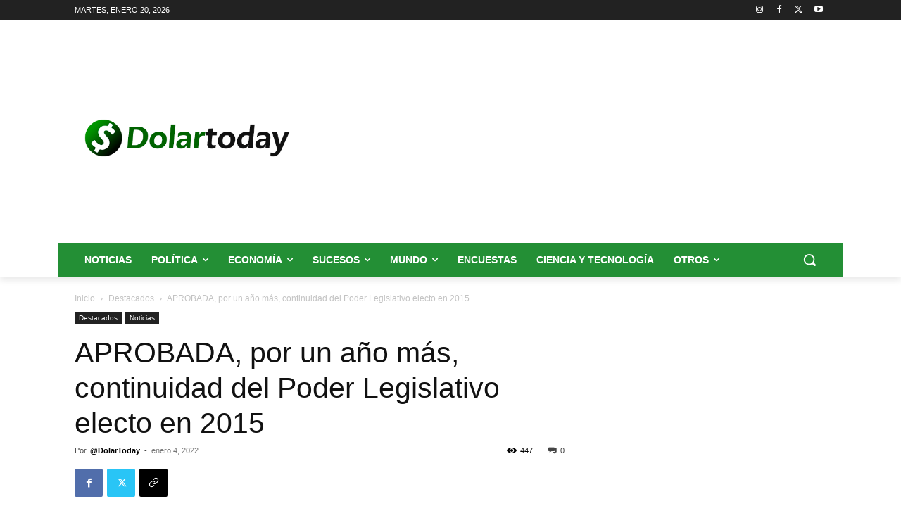

--- FILE ---
content_type: text/html; charset=utf-8
request_url: https://www.google.com/recaptcha/api2/aframe
body_size: 259
content:
<!DOCTYPE HTML><html><head><meta http-equiv="content-type" content="text/html; charset=UTF-8"></head><body><script nonce="2I0IwZGoy6z63P2jxZidqw">/** Anti-fraud and anti-abuse applications only. See google.com/recaptcha */ try{var clients={'sodar':'https://pagead2.googlesyndication.com/pagead/sodar?'};window.addEventListener("message",function(a){try{if(a.source===window.parent){var b=JSON.parse(a.data);var c=clients[b['id']];if(c){var d=document.createElement('img');d.src=c+b['params']+'&rc='+(localStorage.getItem("rc::a")?sessionStorage.getItem("rc::b"):"");window.document.body.appendChild(d);sessionStorage.setItem("rc::e",parseInt(sessionStorage.getItem("rc::e")||0)+1);localStorage.setItem("rc::h",'1768963318635');}}}catch(b){}});window.parent.postMessage("_grecaptcha_ready", "*");}catch(b){}</script></body></html>